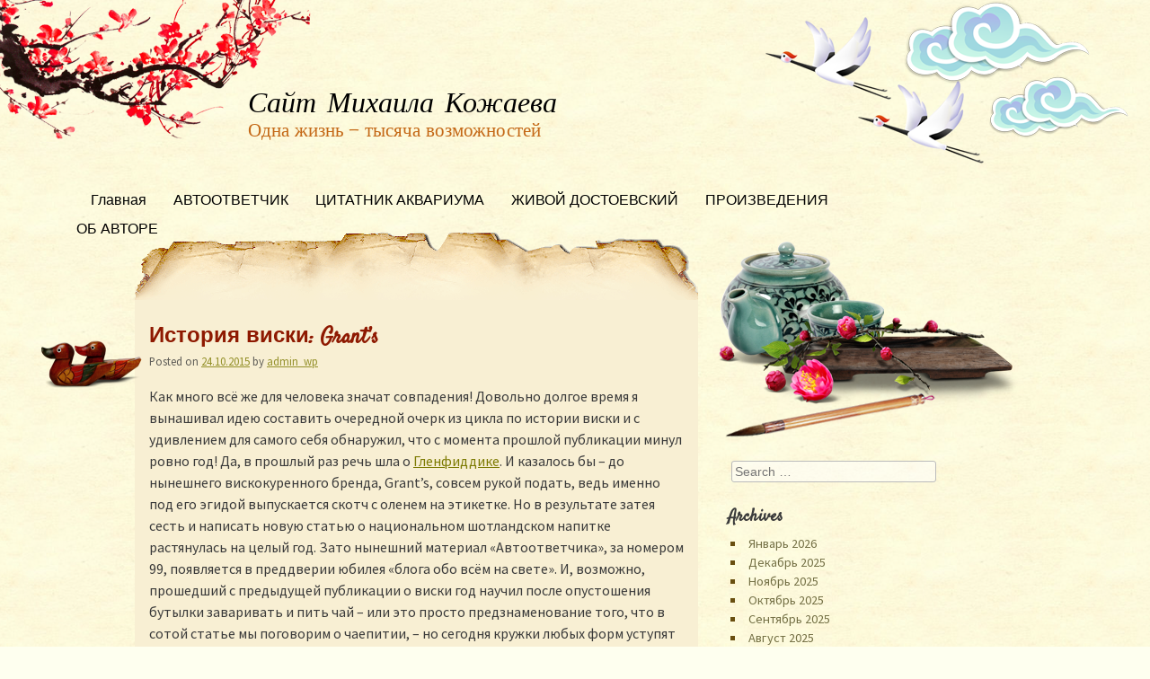

--- FILE ---
content_type: text/html; charset=UTF-8
request_url: https://m-kozhaev.ru/autootvetchik_099_istoria_whisky_grants/
body_size: 19184
content:
<!DOCTYPE html>
<html dir="ltr" lang="ru-RU" prefix="og: https://ogp.me/ns#">
<head>
<meta charset="UTF-8" />
<meta name="viewport" content="width=device-width, initial-scale=1, maximum-scale=1">
<title>История виски: Grant’s scotch whisky в треугольной бутылке</title>
<link rel="profile" href="http://gmpg.org/xfn/11" />
<link rel="pingback" href="https://m-kozhaev.ru/xmlrpc.php" />
<!--[if lt IE 9]>
<script src="https://m-kozhaev.ru/wp-content/themes/oriental/js/html5.js" type="text/javascript"></script>
<![endif]-->


		<!-- All in One SEO 4.9.3 - aioseo.com -->
	<meta name="description" content="История виски Grant&#039;s с 1887 года и до наших дней." />
	<meta name="robots" content="max-image-preview:large" />
	<meta name="author" content="admin_wp"/>
	<link rel="canonical" href="https://m-kozhaev.ru/autootvetchik_099_istoria_whisky_grants/" />
	<meta name="generator" content="All in One SEO (AIOSEO) 4.9.3" />
		<meta property="og:locale" content="ru_RU" />
		<meta property="og:site_name" content="Сайт Михаила Кожаева | Одна жизнь - тысяча возможностей" />
		<meta property="og:type" content="article" />
		<meta property="og:title" content="История виски: Grant’s scotch whisky в треугольной бутылке" />
		<meta property="og:description" content="История виски Grant&#039;s с 1887 года и до наших дней." />
		<meta property="og:url" content="https://m-kozhaev.ru/autootvetchik_099_istoria_whisky_grants/" />
		<meta property="article:published_time" content="2015-10-24T08:38:36+00:00" />
		<meta property="article:modified_time" content="2021-11-03T12:16:42+00:00" />
		<meta name="twitter:card" content="summary" />
		<meta name="twitter:title" content="История виски: Grant’s scotch whisky в треугольной бутылке" />
		<meta name="twitter:description" content="История виски Grant&#039;s с 1887 года и до наших дней." />
		<script type="application/ld+json" class="aioseo-schema">
			{"@context":"https:\/\/schema.org","@graph":[{"@type":"Article","@id":"https:\/\/m-kozhaev.ru\/autootvetchik_099_istoria_whisky_grants\/#article","name":"\u0418\u0441\u0442\u043e\u0440\u0438\u044f \u0432\u0438\u0441\u043a\u0438: Grant\u2019s scotch whisky \u0432 \u0442\u0440\u0435\u0443\u0433\u043e\u043b\u044c\u043d\u043e\u0439 \u0431\u0443\u0442\u044b\u043b\u043a\u0435","headline":"\u0418\u0441\u0442\u043e\u0440\u0438\u044f \u0432\u0438\u0441\u043a\u0438: Grant&#8217;s","author":{"@id":"https:\/\/m-kozhaev.ru\/author\/admin_wp\/#author"},"publisher":{"@id":"https:\/\/m-kozhaev.ru\/#organization"},"image":{"@type":"ImageObject","url":"\/wp-content\/uploads\/2015\/10\/Grants-whisky.jpg","@id":"https:\/\/m-kozhaev.ru\/autootvetchik_099_istoria_whisky_grants\/#articleImage"},"datePublished":"2015-10-24T11:38:36+03:00","dateModified":"2021-11-03T15:16:42+03:00","inLanguage":"ru-RU","mainEntityOfPage":{"@id":"https:\/\/m-kozhaev.ru\/autootvetchik_099_istoria_whisky_grants\/#webpage"},"isPartOf":{"@id":"https:\/\/m-kozhaev.ru\/autootvetchik_099_istoria_whisky_grants\/#webpage"},"articleSection":"\u0410\u0432\u0442\u043e\u043e\u0442\u0432\u0435\u0442\u0447\u0438\u043a, Grant's, \u0418\u0441\u0442\u043e\u0440\u0438\u044f \u0432\u0438\u0441\u043a\u0438 Grant's, \u0418\u0441\u0442\u043e\u0440\u0438\u044f \u0432\u0438\u0441\u043a\u0438 \u0413\u0440\u0430\u043d\u0442\u0441"},{"@type":"BreadcrumbList","@id":"https:\/\/m-kozhaev.ru\/autootvetchik_099_istoria_whisky_grants\/#breadcrumblist","itemListElement":[{"@type":"ListItem","@id":"https:\/\/m-kozhaev.ru#listItem","position":1,"name":"\u0413\u043b\u0430\u0432\u043d\u0430\u044f","item":"https:\/\/m-kozhaev.ru","nextItem":{"@type":"ListItem","@id":"https:\/\/m-kozhaev.ru\/category\/auto-otvetchik\/#listItem","name":"\u0410\u0432\u0442\u043e\u043e\u0442\u0432\u0435\u0442\u0447\u0438\u043a"}},{"@type":"ListItem","@id":"https:\/\/m-kozhaev.ru\/category\/auto-otvetchik\/#listItem","position":2,"name":"\u0410\u0432\u0442\u043e\u043e\u0442\u0432\u0435\u0442\u0447\u0438\u043a","item":"https:\/\/m-kozhaev.ru\/category\/auto-otvetchik\/","nextItem":{"@type":"ListItem","@id":"https:\/\/m-kozhaev.ru\/autootvetchik_099_istoria_whisky_grants\/#listItem","name":"\u0418\u0441\u0442\u043e\u0440\u0438\u044f \u0432\u0438\u0441\u043a\u0438: Grant&#8217;s"},"previousItem":{"@type":"ListItem","@id":"https:\/\/m-kozhaev.ru#listItem","name":"\u0413\u043b\u0430\u0432\u043d\u0430\u044f"}},{"@type":"ListItem","@id":"https:\/\/m-kozhaev.ru\/autootvetchik_099_istoria_whisky_grants\/#listItem","position":3,"name":"\u0418\u0441\u0442\u043e\u0440\u0438\u044f \u0432\u0438\u0441\u043a\u0438: Grant&#8217;s","previousItem":{"@type":"ListItem","@id":"https:\/\/m-kozhaev.ru\/category\/auto-otvetchik\/#listItem","name":"\u0410\u0432\u0442\u043e\u043e\u0442\u0432\u0435\u0442\u0447\u0438\u043a"}}]},{"@type":"Organization","@id":"https:\/\/m-kozhaev.ru\/#organization","name":"\u0421\u0430\u0439\u0442 \u041c\u0438\u0445\u0430\u0438\u043b\u0430 \u041a\u043e\u0436\u0430\u0435\u0432\u0430","description":"\u041e\u0434\u043d\u0430 \u0436\u0438\u0437\u043d\u044c - \u0442\u044b\u0441\u044f\u0447\u0430 \u0432\u043e\u0437\u043c\u043e\u0436\u043d\u043e\u0441\u0442\u0435\u0439","url":"https:\/\/m-kozhaev.ru\/"},{"@type":"Person","@id":"https:\/\/m-kozhaev.ru\/author\/admin_wp\/#author","url":"https:\/\/m-kozhaev.ru\/author\/admin_wp\/","name":"admin_wp","image":{"@type":"ImageObject","@id":"https:\/\/m-kozhaev.ru\/autootvetchik_099_istoria_whisky_grants\/#authorImage","url":"https:\/\/secure.gravatar.com\/avatar\/7600cc53c26e1c845b68e9847c0184c70bbbdd13320121833dc1b13356078bb8?s=96&d=mm&r=g","width":96,"height":96,"caption":"admin_wp"}},{"@type":"WebPage","@id":"https:\/\/m-kozhaev.ru\/autootvetchik_099_istoria_whisky_grants\/#webpage","url":"https:\/\/m-kozhaev.ru\/autootvetchik_099_istoria_whisky_grants\/","name":"\u0418\u0441\u0442\u043e\u0440\u0438\u044f \u0432\u0438\u0441\u043a\u0438: Grant\u2019s scotch whisky \u0432 \u0442\u0440\u0435\u0443\u0433\u043e\u043b\u044c\u043d\u043e\u0439 \u0431\u0443\u0442\u044b\u043b\u043a\u0435","description":"\u0418\u0441\u0442\u043e\u0440\u0438\u044f \u0432\u0438\u0441\u043a\u0438 Grant's \u0441 1887 \u0433\u043e\u0434\u0430 \u0438 \u0434\u043e \u043d\u0430\u0448\u0438\u0445 \u0434\u043d\u0435\u0439.","inLanguage":"ru-RU","isPartOf":{"@id":"https:\/\/m-kozhaev.ru\/#website"},"breadcrumb":{"@id":"https:\/\/m-kozhaev.ru\/autootvetchik_099_istoria_whisky_grants\/#breadcrumblist"},"author":{"@id":"https:\/\/m-kozhaev.ru\/author\/admin_wp\/#author"},"creator":{"@id":"https:\/\/m-kozhaev.ru\/author\/admin_wp\/#author"},"datePublished":"2015-10-24T11:38:36+03:00","dateModified":"2021-11-03T15:16:42+03:00"},{"@type":"WebSite","@id":"https:\/\/m-kozhaev.ru\/#website","url":"https:\/\/m-kozhaev.ru\/","name":"\u0421\u0430\u0439\u0442 \u041c\u0438\u0445\u0430\u0438\u043b\u0430 \u041a\u043e\u0436\u0430\u0435\u0432\u0430","description":"\u041e\u0434\u043d\u0430 \u0436\u0438\u0437\u043d\u044c - \u0442\u044b\u0441\u044f\u0447\u0430 \u0432\u043e\u0437\u043c\u043e\u0436\u043d\u043e\u0441\u0442\u0435\u0439","inLanguage":"ru-RU","publisher":{"@id":"https:\/\/m-kozhaev.ru\/#organization"}}]}
		</script>
		<!-- All in One SEO -->

<link rel='dns-prefetch' href='//fonts.googleapis.com' />
<link rel="alternate" type="application/rss+xml" title="Сайт Михаила Кожаева &raquo; Лента" href="https://m-kozhaev.ru/feed/" />
<link rel="alternate" type="application/rss+xml" title="Сайт Михаила Кожаева &raquo; Лента комментариев" href="https://m-kozhaev.ru/comments/feed/" />
<link rel="alternate" type="application/rss+xml" title="Сайт Михаила Кожаева &raquo; Лента комментариев к &laquo;История виски: Grant&#8217;s&raquo;" href="https://m-kozhaev.ru/autootvetchik_099_istoria_whisky_grants/feed/" />
<link rel="alternate" title="oEmbed (JSON)" type="application/json+oembed" href="https://m-kozhaev.ru/wp-json/oembed/1.0/embed?url=https%3A%2F%2Fm-kozhaev.ru%2Fautootvetchik_099_istoria_whisky_grants%2F" />
<link rel="alternate" title="oEmbed (XML)" type="text/xml+oembed" href="https://m-kozhaev.ru/wp-json/oembed/1.0/embed?url=https%3A%2F%2Fm-kozhaev.ru%2Fautootvetchik_099_istoria_whisky_grants%2F&#038;format=xml" />
<style id='wp-img-auto-sizes-contain-inline-css' type='text/css'>
img:is([sizes=auto i],[sizes^="auto," i]){contain-intrinsic-size:3000px 1500px}
/*# sourceURL=wp-img-auto-sizes-contain-inline-css */
</style>
<style id='wp-emoji-styles-inline-css' type='text/css'>

	img.wp-smiley, img.emoji {
		display: inline !important;
		border: none !important;
		box-shadow: none !important;
		height: 1em !important;
		width: 1em !important;
		margin: 0 0.07em !important;
		vertical-align: -0.1em !important;
		background: none !important;
		padding: 0 !important;
	}
/*# sourceURL=wp-emoji-styles-inline-css */
</style>
<style id='wp-block-library-inline-css' type='text/css'>
:root{--wp-block-synced-color:#7a00df;--wp-block-synced-color--rgb:122,0,223;--wp-bound-block-color:var(--wp-block-synced-color);--wp-editor-canvas-background:#ddd;--wp-admin-theme-color:#007cba;--wp-admin-theme-color--rgb:0,124,186;--wp-admin-theme-color-darker-10:#006ba1;--wp-admin-theme-color-darker-10--rgb:0,107,160.5;--wp-admin-theme-color-darker-20:#005a87;--wp-admin-theme-color-darker-20--rgb:0,90,135;--wp-admin-border-width-focus:2px}@media (min-resolution:192dpi){:root{--wp-admin-border-width-focus:1.5px}}.wp-element-button{cursor:pointer}:root .has-very-light-gray-background-color{background-color:#eee}:root .has-very-dark-gray-background-color{background-color:#313131}:root .has-very-light-gray-color{color:#eee}:root .has-very-dark-gray-color{color:#313131}:root .has-vivid-green-cyan-to-vivid-cyan-blue-gradient-background{background:linear-gradient(135deg,#00d084,#0693e3)}:root .has-purple-crush-gradient-background{background:linear-gradient(135deg,#34e2e4,#4721fb 50%,#ab1dfe)}:root .has-hazy-dawn-gradient-background{background:linear-gradient(135deg,#faaca8,#dad0ec)}:root .has-subdued-olive-gradient-background{background:linear-gradient(135deg,#fafae1,#67a671)}:root .has-atomic-cream-gradient-background{background:linear-gradient(135deg,#fdd79a,#004a59)}:root .has-nightshade-gradient-background{background:linear-gradient(135deg,#330968,#31cdcf)}:root .has-midnight-gradient-background{background:linear-gradient(135deg,#020381,#2874fc)}:root{--wp--preset--font-size--normal:16px;--wp--preset--font-size--huge:42px}.has-regular-font-size{font-size:1em}.has-larger-font-size{font-size:2.625em}.has-normal-font-size{font-size:var(--wp--preset--font-size--normal)}.has-huge-font-size{font-size:var(--wp--preset--font-size--huge)}.has-text-align-center{text-align:center}.has-text-align-left{text-align:left}.has-text-align-right{text-align:right}.has-fit-text{white-space:nowrap!important}#end-resizable-editor-section{display:none}.aligncenter{clear:both}.items-justified-left{justify-content:flex-start}.items-justified-center{justify-content:center}.items-justified-right{justify-content:flex-end}.items-justified-space-between{justify-content:space-between}.screen-reader-text{border:0;clip-path:inset(50%);height:1px;margin:-1px;overflow:hidden;padding:0;position:absolute;width:1px;word-wrap:normal!important}.screen-reader-text:focus{background-color:#ddd;clip-path:none;color:#444;display:block;font-size:1em;height:auto;left:5px;line-height:normal;padding:15px 23px 14px;text-decoration:none;top:5px;width:auto;z-index:100000}html :where(.has-border-color){border-style:solid}html :where([style*=border-top-color]){border-top-style:solid}html :where([style*=border-right-color]){border-right-style:solid}html :where([style*=border-bottom-color]){border-bottom-style:solid}html :where([style*=border-left-color]){border-left-style:solid}html :where([style*=border-width]){border-style:solid}html :where([style*=border-top-width]){border-top-style:solid}html :where([style*=border-right-width]){border-right-style:solid}html :where([style*=border-bottom-width]){border-bottom-style:solid}html :where([style*=border-left-width]){border-left-style:solid}html :where(img[class*=wp-image-]){height:auto;max-width:100%}:where(figure){margin:0 0 1em}html :where(.is-position-sticky){--wp-admin--admin-bar--position-offset:var(--wp-admin--admin-bar--height,0px)}@media screen and (max-width:600px){html :where(.is-position-sticky){--wp-admin--admin-bar--position-offset:0px}}

/*# sourceURL=wp-block-library-inline-css */
</style><style id='global-styles-inline-css' type='text/css'>
:root{--wp--preset--aspect-ratio--square: 1;--wp--preset--aspect-ratio--4-3: 4/3;--wp--preset--aspect-ratio--3-4: 3/4;--wp--preset--aspect-ratio--3-2: 3/2;--wp--preset--aspect-ratio--2-3: 2/3;--wp--preset--aspect-ratio--16-9: 16/9;--wp--preset--aspect-ratio--9-16: 9/16;--wp--preset--color--black: #000000;--wp--preset--color--cyan-bluish-gray: #abb8c3;--wp--preset--color--white: #ffffff;--wp--preset--color--pale-pink: #f78da7;--wp--preset--color--vivid-red: #cf2e2e;--wp--preset--color--luminous-vivid-orange: #ff6900;--wp--preset--color--luminous-vivid-amber: #fcb900;--wp--preset--color--light-green-cyan: #7bdcb5;--wp--preset--color--vivid-green-cyan: #00d084;--wp--preset--color--pale-cyan-blue: #8ed1fc;--wp--preset--color--vivid-cyan-blue: #0693e3;--wp--preset--color--vivid-purple: #9b51e0;--wp--preset--gradient--vivid-cyan-blue-to-vivid-purple: linear-gradient(135deg,rgb(6,147,227) 0%,rgb(155,81,224) 100%);--wp--preset--gradient--light-green-cyan-to-vivid-green-cyan: linear-gradient(135deg,rgb(122,220,180) 0%,rgb(0,208,130) 100%);--wp--preset--gradient--luminous-vivid-amber-to-luminous-vivid-orange: linear-gradient(135deg,rgb(252,185,0) 0%,rgb(255,105,0) 100%);--wp--preset--gradient--luminous-vivid-orange-to-vivid-red: linear-gradient(135deg,rgb(255,105,0) 0%,rgb(207,46,46) 100%);--wp--preset--gradient--very-light-gray-to-cyan-bluish-gray: linear-gradient(135deg,rgb(238,238,238) 0%,rgb(169,184,195) 100%);--wp--preset--gradient--cool-to-warm-spectrum: linear-gradient(135deg,rgb(74,234,220) 0%,rgb(151,120,209) 20%,rgb(207,42,186) 40%,rgb(238,44,130) 60%,rgb(251,105,98) 80%,rgb(254,248,76) 100%);--wp--preset--gradient--blush-light-purple: linear-gradient(135deg,rgb(255,206,236) 0%,rgb(152,150,240) 100%);--wp--preset--gradient--blush-bordeaux: linear-gradient(135deg,rgb(254,205,165) 0%,rgb(254,45,45) 50%,rgb(107,0,62) 100%);--wp--preset--gradient--luminous-dusk: linear-gradient(135deg,rgb(255,203,112) 0%,rgb(199,81,192) 50%,rgb(65,88,208) 100%);--wp--preset--gradient--pale-ocean: linear-gradient(135deg,rgb(255,245,203) 0%,rgb(182,227,212) 50%,rgb(51,167,181) 100%);--wp--preset--gradient--electric-grass: linear-gradient(135deg,rgb(202,248,128) 0%,rgb(113,206,126) 100%);--wp--preset--gradient--midnight: linear-gradient(135deg,rgb(2,3,129) 0%,rgb(40,116,252) 100%);--wp--preset--font-size--small: 13px;--wp--preset--font-size--medium: 20px;--wp--preset--font-size--large: 36px;--wp--preset--font-size--x-large: 42px;--wp--preset--spacing--20: 0.44rem;--wp--preset--spacing--30: 0.67rem;--wp--preset--spacing--40: 1rem;--wp--preset--spacing--50: 1.5rem;--wp--preset--spacing--60: 2.25rem;--wp--preset--spacing--70: 3.38rem;--wp--preset--spacing--80: 5.06rem;--wp--preset--shadow--natural: 6px 6px 9px rgba(0, 0, 0, 0.2);--wp--preset--shadow--deep: 12px 12px 50px rgba(0, 0, 0, 0.4);--wp--preset--shadow--sharp: 6px 6px 0px rgba(0, 0, 0, 0.2);--wp--preset--shadow--outlined: 6px 6px 0px -3px rgb(255, 255, 255), 6px 6px rgb(0, 0, 0);--wp--preset--shadow--crisp: 6px 6px 0px rgb(0, 0, 0);}:where(.is-layout-flex){gap: 0.5em;}:where(.is-layout-grid){gap: 0.5em;}body .is-layout-flex{display: flex;}.is-layout-flex{flex-wrap: wrap;align-items: center;}.is-layout-flex > :is(*, div){margin: 0;}body .is-layout-grid{display: grid;}.is-layout-grid > :is(*, div){margin: 0;}:where(.wp-block-columns.is-layout-flex){gap: 2em;}:where(.wp-block-columns.is-layout-grid){gap: 2em;}:where(.wp-block-post-template.is-layout-flex){gap: 1.25em;}:where(.wp-block-post-template.is-layout-grid){gap: 1.25em;}.has-black-color{color: var(--wp--preset--color--black) !important;}.has-cyan-bluish-gray-color{color: var(--wp--preset--color--cyan-bluish-gray) !important;}.has-white-color{color: var(--wp--preset--color--white) !important;}.has-pale-pink-color{color: var(--wp--preset--color--pale-pink) !important;}.has-vivid-red-color{color: var(--wp--preset--color--vivid-red) !important;}.has-luminous-vivid-orange-color{color: var(--wp--preset--color--luminous-vivid-orange) !important;}.has-luminous-vivid-amber-color{color: var(--wp--preset--color--luminous-vivid-amber) !important;}.has-light-green-cyan-color{color: var(--wp--preset--color--light-green-cyan) !important;}.has-vivid-green-cyan-color{color: var(--wp--preset--color--vivid-green-cyan) !important;}.has-pale-cyan-blue-color{color: var(--wp--preset--color--pale-cyan-blue) !important;}.has-vivid-cyan-blue-color{color: var(--wp--preset--color--vivid-cyan-blue) !important;}.has-vivid-purple-color{color: var(--wp--preset--color--vivid-purple) !important;}.has-black-background-color{background-color: var(--wp--preset--color--black) !important;}.has-cyan-bluish-gray-background-color{background-color: var(--wp--preset--color--cyan-bluish-gray) !important;}.has-white-background-color{background-color: var(--wp--preset--color--white) !important;}.has-pale-pink-background-color{background-color: var(--wp--preset--color--pale-pink) !important;}.has-vivid-red-background-color{background-color: var(--wp--preset--color--vivid-red) !important;}.has-luminous-vivid-orange-background-color{background-color: var(--wp--preset--color--luminous-vivid-orange) !important;}.has-luminous-vivid-amber-background-color{background-color: var(--wp--preset--color--luminous-vivid-amber) !important;}.has-light-green-cyan-background-color{background-color: var(--wp--preset--color--light-green-cyan) !important;}.has-vivid-green-cyan-background-color{background-color: var(--wp--preset--color--vivid-green-cyan) !important;}.has-pale-cyan-blue-background-color{background-color: var(--wp--preset--color--pale-cyan-blue) !important;}.has-vivid-cyan-blue-background-color{background-color: var(--wp--preset--color--vivid-cyan-blue) !important;}.has-vivid-purple-background-color{background-color: var(--wp--preset--color--vivid-purple) !important;}.has-black-border-color{border-color: var(--wp--preset--color--black) !important;}.has-cyan-bluish-gray-border-color{border-color: var(--wp--preset--color--cyan-bluish-gray) !important;}.has-white-border-color{border-color: var(--wp--preset--color--white) !important;}.has-pale-pink-border-color{border-color: var(--wp--preset--color--pale-pink) !important;}.has-vivid-red-border-color{border-color: var(--wp--preset--color--vivid-red) !important;}.has-luminous-vivid-orange-border-color{border-color: var(--wp--preset--color--luminous-vivid-orange) !important;}.has-luminous-vivid-amber-border-color{border-color: var(--wp--preset--color--luminous-vivid-amber) !important;}.has-light-green-cyan-border-color{border-color: var(--wp--preset--color--light-green-cyan) !important;}.has-vivid-green-cyan-border-color{border-color: var(--wp--preset--color--vivid-green-cyan) !important;}.has-pale-cyan-blue-border-color{border-color: var(--wp--preset--color--pale-cyan-blue) !important;}.has-vivid-cyan-blue-border-color{border-color: var(--wp--preset--color--vivid-cyan-blue) !important;}.has-vivid-purple-border-color{border-color: var(--wp--preset--color--vivid-purple) !important;}.has-vivid-cyan-blue-to-vivid-purple-gradient-background{background: var(--wp--preset--gradient--vivid-cyan-blue-to-vivid-purple) !important;}.has-light-green-cyan-to-vivid-green-cyan-gradient-background{background: var(--wp--preset--gradient--light-green-cyan-to-vivid-green-cyan) !important;}.has-luminous-vivid-amber-to-luminous-vivid-orange-gradient-background{background: var(--wp--preset--gradient--luminous-vivid-amber-to-luminous-vivid-orange) !important;}.has-luminous-vivid-orange-to-vivid-red-gradient-background{background: var(--wp--preset--gradient--luminous-vivid-orange-to-vivid-red) !important;}.has-very-light-gray-to-cyan-bluish-gray-gradient-background{background: var(--wp--preset--gradient--very-light-gray-to-cyan-bluish-gray) !important;}.has-cool-to-warm-spectrum-gradient-background{background: var(--wp--preset--gradient--cool-to-warm-spectrum) !important;}.has-blush-light-purple-gradient-background{background: var(--wp--preset--gradient--blush-light-purple) !important;}.has-blush-bordeaux-gradient-background{background: var(--wp--preset--gradient--blush-bordeaux) !important;}.has-luminous-dusk-gradient-background{background: var(--wp--preset--gradient--luminous-dusk) !important;}.has-pale-ocean-gradient-background{background: var(--wp--preset--gradient--pale-ocean) !important;}.has-electric-grass-gradient-background{background: var(--wp--preset--gradient--electric-grass) !important;}.has-midnight-gradient-background{background: var(--wp--preset--gradient--midnight) !important;}.has-small-font-size{font-size: var(--wp--preset--font-size--small) !important;}.has-medium-font-size{font-size: var(--wp--preset--font-size--medium) !important;}.has-large-font-size{font-size: var(--wp--preset--font-size--large) !important;}.has-x-large-font-size{font-size: var(--wp--preset--font-size--x-large) !important;}
/*# sourceURL=global-styles-inline-css */
</style>

<style id='classic-theme-styles-inline-css' type='text/css'>
/*! This file is auto-generated */
.wp-block-button__link{color:#fff;background-color:#32373c;border-radius:9999px;box-shadow:none;text-decoration:none;padding:calc(.667em + 2px) calc(1.333em + 2px);font-size:1.125em}.wp-block-file__button{background:#32373c;color:#fff;text-decoration:none}
/*# sourceURL=/wp-includes/css/classic-themes.min.css */
</style>
<link rel='stylesheet' id='googleFonts-css' href='//fonts.googleapis.com/css?family=Molle%3A400italic%7CSatisfy%7CSource+Sans+Pro&#038;ver=6.9' type='text/css' media='all' />
<link rel='stylesheet' id='dashicons-css' href='https://m-kozhaev.ru/wp-includes/css/dashicons.min.css?ver=6.9' type='text/css' media='all' />
<link rel='stylesheet' id='style-css' href='https://m-kozhaev.ru/wp-content/themes/oriental-writing/style.css?ver=1.3.12' type='text/css' media='all' />
<link rel='stylesheet' id='jquery.lightbox.min.css-css' href='https://m-kozhaev.ru/wp-content/plugins/wp-jquery-lightbox/lightboxes/wp-jquery-lightbox/styles/lightbox.min.ru_RU.css?ver=2.3.4' type='text/css' media='all' />
<link rel='stylesheet' id='jqlb-overrides-css' href='https://m-kozhaev.ru/wp-content/plugins/wp-jquery-lightbox/lightboxes/wp-jquery-lightbox/styles/overrides.css?ver=2.3.4' type='text/css' media='all' />
<style id='jqlb-overrides-inline-css' type='text/css'>

			#outerImageContainer {
				box-shadow: 0 0 4px 2px rgba(0,0,0,.2);
			}
			#imageContainer{
				padding: 6px;
			}
			#imageDataContainer {
				box-shadow: none;
				z-index: auto;
			}
			#prevArrow,
			#nextArrow{
				background-color: rgba(255,255,255,.7;
				color: #000000;
			}
/*# sourceURL=jqlb-overrides-inline-css */
</style>
<script type="text/javascript" src="https://m-kozhaev.ru/wp-includes/js/jquery/jquery.min.js?ver=3.7.1" id="jquery-core-js"></script>
<script type="text/javascript" src="https://m-kozhaev.ru/wp-includes/js/jquery/jquery-migrate.min.js?ver=3.4.1" id="jquery-migrate-js"></script>
<link rel="https://api.w.org/" href="https://m-kozhaev.ru/wp-json/" /><link rel="alternate" title="JSON" type="application/json" href="https://m-kozhaev.ru/wp-json/wp/v2/posts/3274" /><link rel="EditURI" type="application/rsd+xml" title="RSD" href="https://m-kozhaev.ru/xmlrpc.php?rsd" />
<meta name="generator" content="WordPress 6.9" />
<link rel='shortlink' href='https://m-kozhaev.ru/?p=3274' />
<!-- All in one Favicon 4.8 --><link rel="shortcut icon" href="http://m-kozhaev.ru/wp-content/uploads/2014/08/favicon.ico" />
<meta name="google-site-verification" content="L03K2ztFbWGlisec-UUDv8wY29L1JGbd7OdODT9yX5o" />
<!-- Yandex.RTB -->
<script>window.yaContextCb=window.yaContextCb||[]</script>
<script src="https://yandex.ru/ads/system/context.js" async></script>
<!-- Yandex Native Ads -->
<script>window.yaContextCb=window.yaContextCb||[]</script>
<script src="https://yandex.ru/ads/system/context.js" async></script><link rel="icon" href="https://m-kozhaev.ru/wp-content/uploads/2016/09/cropped-circle-1-32x32.png" sizes="32x32" />
<link rel="icon" href="https://m-kozhaev.ru/wp-content/uploads/2016/09/cropped-circle-1-192x192.png" sizes="192x192" />
<link rel="apple-touch-icon" href="https://m-kozhaev.ru/wp-content/uploads/2016/09/cropped-circle-1-180x180.png" />
<meta name="msapplication-TileImage" content="https://m-kozhaev.ru/wp-content/uploads/2016/09/cropped-circle-1-270x270.png" />
</head>

<body class="wp-singular post-template-default single single-post postid-3274 single-format-standard wp-theme-oriental wp-child-theme-oriental-writing">

<div id="page" class="hfeed site">
	<header id="masthead" class="site-header" role="banner">
		<section>
			<h1 class="site-title"><a href="https://m-kozhaev.ru/" title="Сайт Михаила Кожаева" rel="home">Сайт Михаила Кожаева</a></h1>
			<h2 class="site-description">Одна жизнь &#8212; тысяча возможностей</h2>
		</section>
	</header><!-- #masthead .site-header -->

	<div id="nav-menu-wrapper">
		<nav role="navigation" class="site-navigation main-navigation">
			<div class="menu"><ul>
<li ><a href="https://m-kozhaev.ru/">Главная</a></li><li class="page_item page-item-315"><a href="https://m-kozhaev.ru/autootvetchik/">АВТООТВЕТЧИК</a></li>
<li class="page_item page-item-8298"><a href="https://m-kozhaev.ru/aquarium-n/">ЦИТАТНИК АКВАРИУМА</a></li>
<li class="page_item page-item-4110"><a href="https://m-kozhaev.ru/dostoevskiy/">ЖИВОЙ ДОСТОЕВСКИЙ</a></li>
<li class="page_item page-item-17"><a href="https://m-kozhaev.ru/proizvedeniya/">ПРОИЗВЕДЕНИЯ</a></li>
<li class="page_item page-item-19"><a href="https://m-kozhaev.ru/kontakty/">ОБ АВТОРЕ</a></li>
</ul></div>
			<div id="more"></div>
		</nav>
	</div>
	<div id="main">
		<div id="primary" class="site-content">
			<div id="content" role="main">

			
				
				
<article id="post-3274" class="post-3274 post type-post status-publish format-standard hentry category-auto-otvetchik tag-grants tag---grants tag-188">
	<header class="entry-header">
		<h1 class="entry-title">История виски: Grant&#8217;s</h1>
				<div class="entry-meta">
			Posted on <a href="https://m-kozhaev.ru/autootvetchik_099_istoria_whisky_grants/" title="11:38" rel="bookmark"><time class="entry-date" datetime="2015-10-24T11:38:36+03:00" pubdate>24.10.2015</time></a><span class="byline"> by <span class="author vcard"><a class="url fn n" href="https://m-kozhaev.ru/author/admin_wp/" title="View all posts by admin_wp" rel="author">admin_wp</a></span></span>		</div><!-- .entry-meta -->
	</header><!-- .entry-header -->

	<div class="entry-content">
		<p>Как много всё же для человека значат совпадения! Довольно долгое время я вынашивал идею составить очередной очерк из цикла по истории виски и с удивлением для самого себя обнаружил, что с момента прошлой публикации минул ровно год! Да, в прошлый раз речь шла о <a href="/autootvetchik_061_istoriya_whisky_glenfiddich/" target="_blank" rel="noopener noreferrer">Гленфиддике</a>. И казалось бы – до нынешнего вискокуренного бренда, Grant’s, совсем рукой подать, ведь именно под его эгидой выпускается скотч с оленем на этикетке. Но в результате затея сесть и написать новую статью о национальном шотландском напитке растянулась на целый год. Зато нынешний материал «Автоответчика», за номером 99, появляется в преддверии юбилея «блога обо всём на свете». И, возможно, прошедший с предыдущей публикации о виски год научил после опустошения бутылки заваривать и пить чай – или это просто предзнаменование того, что в сотой статье мы поговорим о чаепитии, – но сегодня кружки любых форм уступят место минимум полулитровой треугольной таре!</p>
<p style="text-align: center;"><img fetchpriority="high" decoding="async" class="size-full wp-image-3282 aligncenter" alt="Purple_Grant Whisky 071125" src="/wp-content/uploads/2015/10/Grants-whisky.jpg" width="850" height="566" srcset="https://m-kozhaev.ru/wp-content/uploads/2015/10/Grants-whisky.jpg 850w, https://m-kozhaev.ru/wp-content/uploads/2015/10/Grants-whisky-300x199.jpg 300w" sizes="(max-width: 850px) 100vw, 850px" /></p>
<p>&nbsp;</p>
<p><b>Треуголка Грантса </b></p>
<p><img decoding="async" class=" wp-image-3276 alignright" alt="Логотип Grant's" src="/wp-content/uploads/2015/10/Логотип-Grants.jpg" width="234" height="240" srcset="https://m-kozhaev.ru/wp-content/uploads/2015/10/Логотип-Grants.jpg 489w, https://m-kozhaev.ru/wp-content/uploads/2015/10/Логотип-Grants-293x300.jpg 293w" sizes="(max-width: 234px) 100vw, 234px" />Как человека встречают по одёжке, так и первое впечатление о виски складывается по бутылке. Несомненно, треугольные бутылки Grant’s – один из наиболее узнаваемых брендов, который принёс всемирную популярность этому шотландскому виски. Но мы упомянули только половину пословицы, ведь по одёжке встречают, но провожают по уму. Так и с виски: никакие чудеса оформления не сделали бы Grant’s знаменитым, если бы не содержание. Созданный по оригинальный рецептуре, виски Grant’s обладает уникальным вкусом и ароматом, которым славится у настоящих ценителей крепких напитков.</p>
<p>Между тем, всемирно известная бутылка треугольной формы появилась не сразу. Компания William Grant &amp; Sons, уже в названии которой отображён семейный характер производства, появилась на свет в 1887 году. Но первая бутылка виски была разлита лишь в 1898-м. Что, впрочем, неудивительно, если учесть, что многие вискокурни и вовсе не разливают свой продукт по бутылкам, а могут поставлять его в бочках для купажа с другими сортами. Причём это «участь» не только маленьких компаний, которые вынуждены бороться за место под солнцем, поставляя свой виски для корпоративных гигантов, – маститый <a href="/autootvetchik_018_istoria_whisky_laphroaig/" target="_blank" rel="noopener noreferrer">Laphroaig</a> впервые разлил скотч в бутылки в 1990 году, хотя компания была основана ещё в 1815 году! Вот что значат традиции купажирования. В «арсенале» Грантс, в отличие от старины Лафройга, в основном именно купажированные виски, которые получаются из соединения до 30 сортов солодового виски.</p>
<p style="text-align: center;"><img decoding="async" class=" wp-image-3298 aligncenter" alt="Viski-GRANTS" src="/wp-content/uploads/2015/10/Viski-GRANTS.jpg" width="720" height="480" srcset="https://m-kozhaev.ru/wp-content/uploads/2015/10/Viski-GRANTS.jpg 800w, https://m-kozhaev.ru/wp-content/uploads/2015/10/Viski-GRANTS-300x199.jpg 300w" sizes="(max-width: 720px) 100vw, 720px" /></p>
<p>Впрочем, треугольная бутылка Grant’s появилась лишь в 1957 году. Зато с тех пор шотландец столь же известен благодаря «треуголке», как американец <a href="/autootvetchik_013_istoria_whiskey_jack-daniels/" target="_blank" rel="noopener noreferrer">Jack Daniel’s</a> – благодаря брутальному квадрату с острыми гранями, о которые, кажется, можно порезаться. «Треуголку» Грантса разработал бежавший из нацистской Германии Ганс Шлегер, которому удалось создать не только элегантный и нестандартный дизайн, но и обеспечить возможность эффективного хранения и перевозки. Ведь треугольные бутылки могут вплотную совмещаться друг с другом, тем самым экономя место при транспортировки и складировании. Так что в определённом смысле дизайн шотландского производителя во многом обязан пчёлам, потому что если выставить шесть бутылок Grant’s «по кругу», то получится шестиугольная сота.</p>
<p>&nbsp;</p>
<p><b>История Grant’s</b></p>
<p>Вискокуренный завод Грантов рос и креп. Уже к началу Первой мировой войны виски Уильяма Гранта и сыновей поставлялся более чем в тридцать стран в Европе и мире.</p>
<p style="text-align: center;"><img loading="lazy" decoding="async" class=" wp-image-3294 aligncenter" alt="our-story" src="/wp-content/uploads/2015/10/our-story.jpg" width="980" height="311" srcset="https://m-kozhaev.ru/wp-content/uploads/2015/10/our-story.jpg 1400w, https://m-kozhaev.ru/wp-content/uploads/2015/10/our-story-300x95.jpg 300w, https://m-kozhaev.ru/wp-content/uploads/2015/10/our-story-1024x324.jpg 1024w" sizes="auto, (max-width: 980px) 100vw, 980px" /></p>
<p>В 1963 году рядом с природным резервуаром Penwhapple был выстроен завод Гирван (Girvan) для производства зернового виски, являющегося основой купажа Grant’s. Место было выбрано неслучайно, ведь местная вода обладает уникальной мягкостью, которая передаётся виски. Правнук Уильяма Гранта Чарльз Гордон принял решение о строительстве завода, чтобы не зависеть от поставщиков зернового виски, и его расчёт полностью оправдался. Потому что виски из Гирвана идёт на производство не только бренда Grant’s, но и раскупается другими вискокурнями для купажа их собственных продуктов.</p>
<p><img loading="lazy" decoding="async" class=" wp-image-3290 alignright" alt="Grant's 12 YO" src="/wp-content/uploads/2015/10/Grants-12-YO.jpg" width="165" height="216">Неуклонная забота о качестве и постоянное развитие компании привело к тому, что в 2007 году сразу четыре виски Grant’s завоевали престижные мировые награды. Так, Grant’s 12 YO признали лучшим купажированным виски с выдержкой используемых сортов не менее 12 лет.</p>
<p>Неповторимому вкусу Грантс способствует собственное бондарское производство и выдержка виски в бочках из-под испанского хереса, американского бурбона и даже из-под эля. В последних, в частности, выдерживается Grant’s Ale Cask Reserve, который получает от бочки неповторимый сливочный вкус с горьковатым оттенком. Но большинству виски Grant’s более свойственны нотки ванили и сухофруктов.</p>
<p style="text-align: center;"><img loading="lazy" decoding="async" class=" wp-image-3296 aligncenter" alt="Бондари Grant's" src="/wp-content/uploads/2015/10/Бондари-Grants.png" width="768" height="477" srcset="https://m-kozhaev.ru/wp-content/uploads/2015/10/Бондари-Grants.png 960w, https://m-kozhaev.ru/wp-content/uploads/2015/10/Бондари-Grants-300x186.png 300w" sizes="auto, (max-width: 768px) 100vw, 768px" /></p>
<p style="text-align: center;"><em>За качество бочек бондари Grant&#8217;s отвечают головой&nbsp;</em></p>
<p><img loading="lazy" decoding="async" class=" wp-image-3286 alignleft" alt="William-Grant" src="/wp-content/uploads/2015/10/William-Grant.jpg" width="302" height="316" srcset="https://m-kozhaev.ru/wp-content/uploads/2015/10/William-Grant.jpg 599w, https://m-kozhaev.ru/wp-content/uploads/2015/10/William-Grant-286x300.jpg 286w" sizes="auto, (max-width: 302px) 100vw, 302px" />Важно отметить, что за 130 лет существования компании в ней сменилось всего шесть мастеров купажей. И каждый из них на протяжении долгого времени формировал вкус и аромат <a href="https://www.grantswhisky.com/en/" target="_blank" rel="noopener noreferrer">Grant’s</a>. Первым был, разумеется, сам “The Major” William Grant. Вообще, Уильям Грант начинал карьеру в 1866 году бухгалтером на вискокурне Mortlach, но благодаря интересу к технологии производства напитка и проявленному таланту стал управляющим. Спустя 20 лет он отстроил собственный завод и получил первый дистиллят на Рождество 1887 года, который является официальной датой основания Grant’s. &nbsp;Тогда ему помогали семеро его сыновей и две дочери. Сегодня мастером купажа Грантс является Брайан Кинсман. До него же на производстве трудился самый опытный мастер в истории купажа виски Дэвид Стюарт: он работал верой и правдой почти сорок лет, с 1969 по 2008 год.</p>
<p>&nbsp;</p>
<p><b>Рекорды </b><b>Grant’s </b><b></b></p>
<p>В 1979 году Grant’s преодолел рубеж в миллион 9-литровых кейсов, проданных в Великобритании. 9-литровый кейс – это традиционная мера реализации алкогольной продукции, так как бутылки бывают разного объёма, а высчитывать просто в литрах производители считают несерьёзным. Для простоты можем представить, что в случае Grant’s 9-литровый кейс равняется 12 бутылкам виски объёмом 0,75 л. И таковых кейсов было продано более миллиона.</p>
<p style="text-align: center;"><img loading="lazy" decoding="async" class="size-full wp-image-3300 aligncenter" alt="Grant's Blended Scotch Whisky" src="/wp-content/uploads/2015/10/Grants-Blended-Scotch-Whisky.jpg" width="650" height="433" srcset="https://m-kozhaev.ru/wp-content/uploads/2015/10/Grants-Blended-Scotch-Whisky.jpg 650w, https://m-kozhaev.ru/wp-content/uploads/2015/10/Grants-Blended-Scotch-Whisky-300x199.jpg 300w" sizes="auto, (max-width: 650px) 100vw, 650px" /></p>
<p>Без сомнения, многочисленные достижения бренда Grant’s свидетельствуют о его востребованности и популярности среди ценителей крепких напитков как в Великобритании, так и во всём мире. Но главная заслуга шотландского виски заключается в выработке культуры умеренного и ответственного употребления алкоголя. Чтобы потчевание Grant’s приводило исключительно к доброжелательным беседам и авантюрам, не выходящим за грань благоразумия. Поэтому, если у вас нет других планов на субботний вечер, почему бы не посмаковать Grant’s в приятной компании. Со своей стороны предоставляю время для послевкусия, после которого будет подан обещанный чай. Но об этом – в следующей статье…</p>
<p style="text-align: center;"><strong>К циклу <a href="/statii_o_whisky/">статей о виски</a></strong></p>
<p style="text-align: center;"><strong>В <a href="/autootvetchik/">Автоответчик</a></strong></p>
			</div><!-- .entry-content -->

	<footer class="entry-meta">
		This entry was posted in <a href="https://m-kozhaev.ru/category/auto-otvetchik/" rel="category tag">Автоответчик</a> and tagged <a href="https://m-kozhaev.ru/tag/grants/" rel="tag">Grant's</a>, <a href="https://m-kozhaev.ru/tag/%d0%b8%d1%81%d1%82%d0%be%d1%80%d0%b8%d1%8f-%d0%b2%d0%b8%d1%81%d0%ba%d0%b8-grants/" rel="tag">История виски Grant's</a>, <a href="https://m-kozhaev.ru/tag/%d0%b8%d1%81%d1%82%d0%be%d1%80%d0%b8%d1%8f-%d0%b2%d0%b8%d1%81%d0%ba%d0%b8-%d0%b3%d1%80%d0%b0%d0%bd%d1%82%d1%81/" rel="tag">История виски Грантс</a>.	</footer><!-- .entry-meta -->
</article><!-- #post-3274 -->

					<nav role="navigation" id="nav-below" class="site-navigation post-navigation">
		<h1 class="assistive-text">Post navigation</h1>

	
		<div class="nav-previous"><a href="https://m-kozhaev.ru/autootvetchik_098_novye_svetochi_indiroka_old_lights/" rel="prev"><span class="meta-nav">&laquo;</span> Новые светочи индирока Old Lights</a></div>		<div class="nav-next"><a href="https://m-kozhaev.ru/autootvetchik_100_zabluzhdeniya_o_chaepitii/" rel="next">Заблуждения о чаепитии <span class="meta-nav">&raquo;</span></a></div>
	
	</nav><!-- #nav-below -->
	
					<div id="comments" class="comments-area">
	
	
	
	
		<div id="respond" class="comment-respond">
		<h3 id="reply-title" class="comment-reply-title">Добавить комментарий <small><a rel="nofollow" id="cancel-comment-reply-link" href="/autootvetchik_099_istoria_whisky_grants/#respond" style="display:none;">Отменить ответ</a></small></h3><form action="https://m-kozhaev.ru/wp-comments-post.php" method="post" id="commentform" class="comment-form"><p class="comment-notes"><span id="email-notes">Ваш адрес email не будет опубликован.</span> <span class="required-field-message">Обязательные поля помечены <span class="required">*</span></span></p><p class="comment-form-comment"><label for="comment">Комментарий <span class="required">*</span></label> <textarea id="comment" name="comment" cols="45" rows="8" maxlength="65525" required="required"></textarea></p><p class="comment-form-author"><label for="author">Имя</label> <input id="author" name="author" type="text" value="" size="30" maxlength="245" autocomplete="name" /></p>
<p class="comment-form-email"><label for="email">Email</label> <input id="email" name="email" type="text" value="" size="30" maxlength="100" aria-describedby="email-notes" autocomplete="email" /></p>
<p class="comment-form-url"><label for="url">Сайт</label> <input id="url" name="url" type="text" value="" size="30" maxlength="200" autocomplete="url" /></p>
<p class="form-submit"><input name="submit" type="submit" id="submit" class="submit" value="Отправить комментарий" /> <input type='hidden' name='comment_post_ID' value='3274' id='comment_post_ID' />
<input type='hidden' name='comment_parent' id='comment_parent' value='0' />
</p></form>	</div><!-- #respond -->
	
</div><!-- #comments .comments-area -->

			
			</div><!-- #content -->
		</div><!-- #primary .site-content -->

		<div id="secondary" class="widget-area" role="complementary">
						
				<aside id="search" class="widget widget_search">
						<form method="get" id="searchform" action="https://m-kozhaev.ru/" role="search">
		<label for="s" class="assistive-text">Search</label>
		<input type="text" class="field" name="s" id="s" placeholder="Search &hellip;" />
		<input type="submit" class="submit" name="submit" id="searchsubmit" value="Search" />
	</form>
				</aside>

				<aside id="archives" class="widget">
					<h2 class="widget-title">Archives</h2>
					<ul>
							<li><a href='https://m-kozhaev.ru/2026/01/'>Январь 2026</a></li>
	<li><a href='https://m-kozhaev.ru/2025/12/'>Декабрь 2025</a></li>
	<li><a href='https://m-kozhaev.ru/2025/11/'>Ноябрь 2025</a></li>
	<li><a href='https://m-kozhaev.ru/2025/10/'>Октябрь 2025</a></li>
	<li><a href='https://m-kozhaev.ru/2025/09/'>Сентябрь 2025</a></li>
	<li><a href='https://m-kozhaev.ru/2025/08/'>Август 2025</a></li>
	<li><a href='https://m-kozhaev.ru/2025/07/'>Июль 2025</a></li>
	<li><a href='https://m-kozhaev.ru/2025/06/'>Июнь 2025</a></li>
	<li><a href='https://m-kozhaev.ru/2025/05/'>Май 2025</a></li>
	<li><a href='https://m-kozhaev.ru/2025/04/'>Апрель 2025</a></li>
	<li><a href='https://m-kozhaev.ru/2025/03/'>Март 2025</a></li>
	<li><a href='https://m-kozhaev.ru/2025/02/'>Февраль 2025</a></li>
	<li><a href='https://m-kozhaev.ru/2025/01/'>Январь 2025</a></li>
	<li><a href='https://m-kozhaev.ru/2024/12/'>Декабрь 2024</a></li>
	<li><a href='https://m-kozhaev.ru/2024/11/'>Ноябрь 2024</a></li>
	<li><a href='https://m-kozhaev.ru/2024/10/'>Октябрь 2024</a></li>
	<li><a href='https://m-kozhaev.ru/2024/09/'>Сентябрь 2024</a></li>
	<li><a href='https://m-kozhaev.ru/2024/08/'>Август 2024</a></li>
	<li><a href='https://m-kozhaev.ru/2024/07/'>Июль 2024</a></li>
	<li><a href='https://m-kozhaev.ru/2024/06/'>Июнь 2024</a></li>
	<li><a href='https://m-kozhaev.ru/2024/05/'>Май 2024</a></li>
	<li><a href='https://m-kozhaev.ru/2024/04/'>Апрель 2024</a></li>
	<li><a href='https://m-kozhaev.ru/2024/03/'>Март 2024</a></li>
	<li><a href='https://m-kozhaev.ru/2024/02/'>Февраль 2024</a></li>
	<li><a href='https://m-kozhaev.ru/2024/01/'>Январь 2024</a></li>
	<li><a href='https://m-kozhaev.ru/2023/12/'>Декабрь 2023</a></li>
	<li><a href='https://m-kozhaev.ru/2023/11/'>Ноябрь 2023</a></li>
	<li><a href='https://m-kozhaev.ru/2023/10/'>Октябрь 2023</a></li>
	<li><a href='https://m-kozhaev.ru/2023/09/'>Сентябрь 2023</a></li>
	<li><a href='https://m-kozhaev.ru/2023/08/'>Август 2023</a></li>
	<li><a href='https://m-kozhaev.ru/2023/07/'>Июль 2023</a></li>
	<li><a href='https://m-kozhaev.ru/2023/06/'>Июнь 2023</a></li>
	<li><a href='https://m-kozhaev.ru/2023/05/'>Май 2023</a></li>
	<li><a href='https://m-kozhaev.ru/2023/04/'>Апрель 2023</a></li>
	<li><a href='https://m-kozhaev.ru/2023/03/'>Март 2023</a></li>
	<li><a href='https://m-kozhaev.ru/2023/02/'>Февраль 2023</a></li>
	<li><a href='https://m-kozhaev.ru/2023/01/'>Январь 2023</a></li>
	<li><a href='https://m-kozhaev.ru/2022/12/'>Декабрь 2022</a></li>
	<li><a href='https://m-kozhaev.ru/2022/11/'>Ноябрь 2022</a></li>
	<li><a href='https://m-kozhaev.ru/2022/10/'>Октябрь 2022</a></li>
	<li><a href='https://m-kozhaev.ru/2022/09/'>Сентябрь 2022</a></li>
	<li><a href='https://m-kozhaev.ru/2022/08/'>Август 2022</a></li>
	<li><a href='https://m-kozhaev.ru/2022/07/'>Июль 2022</a></li>
	<li><a href='https://m-kozhaev.ru/2022/06/'>Июнь 2022</a></li>
	<li><a href='https://m-kozhaev.ru/2022/05/'>Май 2022</a></li>
	<li><a href='https://m-kozhaev.ru/2022/04/'>Апрель 2022</a></li>
	<li><a href='https://m-kozhaev.ru/2022/03/'>Март 2022</a></li>
	<li><a href='https://m-kozhaev.ru/2022/02/'>Февраль 2022</a></li>
	<li><a href='https://m-kozhaev.ru/2022/01/'>Январь 2022</a></li>
	<li><a href='https://m-kozhaev.ru/2021/12/'>Декабрь 2021</a></li>
	<li><a href='https://m-kozhaev.ru/2021/11/'>Ноябрь 2021</a></li>
	<li><a href='https://m-kozhaev.ru/2021/10/'>Октябрь 2021</a></li>
	<li><a href='https://m-kozhaev.ru/2021/09/'>Сентябрь 2021</a></li>
	<li><a href='https://m-kozhaev.ru/2021/08/'>Август 2021</a></li>
	<li><a href='https://m-kozhaev.ru/2021/07/'>Июль 2021</a></li>
	<li><a href='https://m-kozhaev.ru/2021/06/'>Июнь 2021</a></li>
	<li><a href='https://m-kozhaev.ru/2021/05/'>Май 2021</a></li>
	<li><a href='https://m-kozhaev.ru/2021/04/'>Апрель 2021</a></li>
	<li><a href='https://m-kozhaev.ru/2021/03/'>Март 2021</a></li>
	<li><a href='https://m-kozhaev.ru/2021/02/'>Февраль 2021</a></li>
	<li><a href='https://m-kozhaev.ru/2021/01/'>Январь 2021</a></li>
	<li><a href='https://m-kozhaev.ru/2020/12/'>Декабрь 2020</a></li>
	<li><a href='https://m-kozhaev.ru/2020/11/'>Ноябрь 2020</a></li>
	<li><a href='https://m-kozhaev.ru/2020/10/'>Октябрь 2020</a></li>
	<li><a href='https://m-kozhaev.ru/2020/09/'>Сентябрь 2020</a></li>
	<li><a href='https://m-kozhaev.ru/2020/08/'>Август 2020</a></li>
	<li><a href='https://m-kozhaev.ru/2020/07/'>Июль 2020</a></li>
	<li><a href='https://m-kozhaev.ru/2020/06/'>Июнь 2020</a></li>
	<li><a href='https://m-kozhaev.ru/2020/04/'>Апрель 2020</a></li>
	<li><a href='https://m-kozhaev.ru/2020/03/'>Март 2020</a></li>
	<li><a href='https://m-kozhaev.ru/2020/02/'>Февраль 2020</a></li>
	<li><a href='https://m-kozhaev.ru/2020/01/'>Январь 2020</a></li>
	<li><a href='https://m-kozhaev.ru/2019/11/'>Ноябрь 2019</a></li>
	<li><a href='https://m-kozhaev.ru/2019/08/'>Август 2019</a></li>
	<li><a href='https://m-kozhaev.ru/2019/07/'>Июль 2019</a></li>
	<li><a href='https://m-kozhaev.ru/2019/06/'>Июнь 2019</a></li>
	<li><a href='https://m-kozhaev.ru/2019/05/'>Май 2019</a></li>
	<li><a href='https://m-kozhaev.ru/2019/04/'>Апрель 2019</a></li>
	<li><a href='https://m-kozhaev.ru/2019/03/'>Март 2019</a></li>
	<li><a href='https://m-kozhaev.ru/2019/01/'>Январь 2019</a></li>
	<li><a href='https://m-kozhaev.ru/2018/12/'>Декабрь 2018</a></li>
	<li><a href='https://m-kozhaev.ru/2018/11/'>Ноябрь 2018</a></li>
	<li><a href='https://m-kozhaev.ru/2018/10/'>Октябрь 2018</a></li>
	<li><a href='https://m-kozhaev.ru/2018/09/'>Сентябрь 2018</a></li>
	<li><a href='https://m-kozhaev.ru/2018/07/'>Июль 2018</a></li>
	<li><a href='https://m-kozhaev.ru/2018/06/'>Июнь 2018</a></li>
	<li><a href='https://m-kozhaev.ru/2018/04/'>Апрель 2018</a></li>
	<li><a href='https://m-kozhaev.ru/2018/03/'>Март 2018</a></li>
	<li><a href='https://m-kozhaev.ru/2018/02/'>Февраль 2018</a></li>
	<li><a href='https://m-kozhaev.ru/2018/01/'>Январь 2018</a></li>
	<li><a href='https://m-kozhaev.ru/2017/12/'>Декабрь 2017</a></li>
	<li><a href='https://m-kozhaev.ru/2017/11/'>Ноябрь 2017</a></li>
	<li><a href='https://m-kozhaev.ru/2017/10/'>Октябрь 2017</a></li>
	<li><a href='https://m-kozhaev.ru/2017/08/'>Август 2017</a></li>
	<li><a href='https://m-kozhaev.ru/2017/07/'>Июль 2017</a></li>
	<li><a href='https://m-kozhaev.ru/2017/06/'>Июнь 2017</a></li>
	<li><a href='https://m-kozhaev.ru/2017/05/'>Май 2017</a></li>
	<li><a href='https://m-kozhaev.ru/2017/04/'>Апрель 2017</a></li>
	<li><a href='https://m-kozhaev.ru/2017/03/'>Март 2017</a></li>
	<li><a href='https://m-kozhaev.ru/2017/02/'>Февраль 2017</a></li>
	<li><a href='https://m-kozhaev.ru/2017/01/'>Январь 2017</a></li>
	<li><a href='https://m-kozhaev.ru/2016/12/'>Декабрь 2016</a></li>
	<li><a href='https://m-kozhaev.ru/2016/11/'>Ноябрь 2016</a></li>
	<li><a href='https://m-kozhaev.ru/2016/10/'>Октябрь 2016</a></li>
	<li><a href='https://m-kozhaev.ru/2016/09/'>Сентябрь 2016</a></li>
	<li><a href='https://m-kozhaev.ru/2016/08/'>Август 2016</a></li>
	<li><a href='https://m-kozhaev.ru/2016/07/'>Июль 2016</a></li>
	<li><a href='https://m-kozhaev.ru/2016/06/'>Июнь 2016</a></li>
	<li><a href='https://m-kozhaev.ru/2016/05/'>Май 2016</a></li>
	<li><a href='https://m-kozhaev.ru/2016/04/'>Апрель 2016</a></li>
	<li><a href='https://m-kozhaev.ru/2016/03/'>Март 2016</a></li>
	<li><a href='https://m-kozhaev.ru/2016/02/'>Февраль 2016</a></li>
	<li><a href='https://m-kozhaev.ru/2016/01/'>Январь 2016</a></li>
	<li><a href='https://m-kozhaev.ru/2015/12/'>Декабрь 2015</a></li>
	<li><a href='https://m-kozhaev.ru/2015/11/'>Ноябрь 2015</a></li>
	<li><a href='https://m-kozhaev.ru/2015/10/'>Октябрь 2015</a></li>
	<li><a href='https://m-kozhaev.ru/2015/09/'>Сентябрь 2015</a></li>
	<li><a href='https://m-kozhaev.ru/2015/08/'>Август 2015</a></li>
	<li><a href='https://m-kozhaev.ru/2015/07/'>Июль 2015</a></li>
	<li><a href='https://m-kozhaev.ru/2015/06/'>Июнь 2015</a></li>
	<li><a href='https://m-kozhaev.ru/2015/05/'>Май 2015</a></li>
	<li><a href='https://m-kozhaev.ru/2015/04/'>Апрель 2015</a></li>
	<li><a href='https://m-kozhaev.ru/2015/03/'>Март 2015</a></li>
	<li><a href='https://m-kozhaev.ru/2015/02/'>Февраль 2015</a></li>
	<li><a href='https://m-kozhaev.ru/2015/01/'>Январь 2015</a></li>
	<li><a href='https://m-kozhaev.ru/2014/12/'>Декабрь 2014</a></li>
	<li><a href='https://m-kozhaev.ru/2014/11/'>Ноябрь 2014</a></li>
	<li><a href='https://m-kozhaev.ru/2014/10/'>Октябрь 2014</a></li>
	<li><a href='https://m-kozhaev.ru/2014/09/'>Сентябрь 2014</a></li>
	<li><a href='https://m-kozhaev.ru/2014/08/'>Август 2014</a></li>
	<li><a href='https://m-kozhaev.ru/2014/06/'>Июнь 2014</a></li>
	<li><a href='https://m-kozhaev.ru/2014/05/'>Май 2014</a></li>
	<li><a href='https://m-kozhaev.ru/2014/04/'>Апрель 2014</a></li>
	<li><a href='https://m-kozhaev.ru/2014/03/'>Март 2014</a></li>
	<li><a href='https://m-kozhaev.ru/2014/02/'>Февраль 2014</a></li>
	<li><a href='https://m-kozhaev.ru/2014/01/'>Январь 2014</a></li>
	<li><a href='https://m-kozhaev.ru/2013/12/'>Декабрь 2013</a></li>
	<li><a href='https://m-kozhaev.ru/2013/11/'>Ноябрь 2013</a></li>
	<li><a href='https://m-kozhaev.ru/2013/10/'>Октябрь 2013</a></li>
	<li><a href='https://m-kozhaev.ru/2013/09/'>Сентябрь 2013</a></li>
	<li><a href='https://m-kozhaev.ru/2013/08/'>Август 2013</a></li>
	<li><a href='https://m-kozhaev.ru/2013/07/'>Июль 2013</a></li>
	<li><a href='https://m-kozhaev.ru/2013/06/'>Июнь 2013</a></li>
	<li><a href='https://m-kozhaev.ru/2013/05/'>Май 2013</a></li>
					</ul>
				</aside>

				<aside id="meta" class="widget">
					<h2 class="widget-title">Meta</h2>
					<ul>
												<li><a href="https://m-kozhaev.ru/wp-login.php?login_key=jguti587JFOCW">Войти</a></li>
											</ul>
				</aside>

					</div><!-- #secondary .widget-area -->

	</div><!-- #main -->

	<footer id="colophon" class="site-footer" role="contentinfo">
		<div class="site-info">
						Proudly powered by <a href="http://wordpress.org/" title="A Semantic Personal Publishing Platform" rel="generator">WordPress</a> | 			Theme Oriental Writing by <a href="http://regretless.com/" rel="designer">Ying Zhang</a>			<br />
			<a id="top" href="#top">Back to top</a>		</div><!-- .site-info -->
	</footer><!-- .site-footer .site-footer -->
	<div class="footer-bottom"></div>
</div><!-- #page .hfeed .site -->

<script type="speculationrules">
{"prefetch":[{"source":"document","where":{"and":[{"href_matches":"/*"},{"not":{"href_matches":["/wp-*.php","/wp-admin/*","/wp-content/uploads/*","/wp-content/*","/wp-content/plugins/*","/wp-content/themes/oriental-writing/*","/wp-content/themes/oriental/*","/*\\?(.+)"]}},{"not":{"selector_matches":"a[rel~=\"nofollow\"]"}},{"not":{"selector_matches":".no-prefetch, .no-prefetch a"}}]},"eagerness":"conservative"}]}
</script>
<!-- Yandex.Metrika informer -->
<a href="https://metrika.yandex.ru/stat/?id=24529541&from=informer"
target="_blank" rel="nofollow"><img src="https://informer.yandex.ru/informer/24529541/3_1_FFFFFFFF_EFEFEFFF_0_pageviews"
style="width:88px; height:31px; border:0;" alt="Яндекс.Метрика" title="Яндекс.Метрика: данные за сегодня (просмотры, визиты и уникальные посетители)" class="ym-advanced-informer" data-cid="24529541" data-lang="ru" /></a>
<!-- /Yandex.Metrika informer -->

<!-- Yandex.Metrika counter -->
<script type="text/javascript">
    (function (d, w, c) {
        (w[c] = w[c] || []).push(function() {
            try {
                w.yaCounter24529541 = new Ya.Metrika({
                    id:24529541,
                    clickmap:true,
                    trackLinks:true,
                    accurateTrackBounce:true,
                    webvisor:true
                });
            } catch(e) { }
        });

        var n = d.getElementsByTagName("script")[0],
            s = d.createElement("script"),
            f = function () { n.parentNode.insertBefore(s, n); };
        s.type = "text/javascript";
        s.async = true;
        s.src = "https://mc.yandex.ru/metrika/watch.js";

        if (w.opera == "[object Opera]") {
            d.addEventListener("DOMContentLoaded", f, false);
        } else { f(); }
    })(document, window, "yandex_metrika_callbacks");
</script>
<noscript><div><img src="https://mc.yandex.ru/watch/24529541" style="position:absolute; left:-9999px;" alt="" /></div></noscript>
<!-- /Yandex.Metrika counter -->			<script type="text/javascript">function showhide_toggle(e,t,r,g){var a=jQuery("#"+e+"-link-"+t),s=jQuery("a",a),i=jQuery("#"+e+"-content-"+t),l=jQuery("#"+e+"-toggle-"+t);a.toggleClass("sh-show sh-hide"),i.toggleClass("sh-show sh-hide").toggle(),"true"===s.attr("aria-expanded")?s.attr("aria-expanded","false"):s.attr("aria-expanded","true"),l.text()===r?(l.text(g),a.trigger("sh-link:more")):(l.text(r),a.trigger("sh-link:less")),a.trigger("sh-link:toggle")}</script>
	<script type="text/javascript" src="https://m-kozhaev.ru/wp-content/themes/oriental/js/tinynav.min.js?ver=20130304" id="tinynav-js"></script>
<script type="text/javascript" src="https://m-kozhaev.ru/wp-content/themes/oriental/js/onload.js?ver=20130304" id="onload-js"></script>
<script type="text/javascript" src="https://m-kozhaev.ru/wp-includes/js/comment-reply.min.js?ver=6.9" id="comment-reply-js" async="async" data-wp-strategy="async" fetchpriority="low"></script>
<script type="text/javascript" src="https://m-kozhaev.ru/wp-content/plugins/wp-jquery-lightbox/lightboxes/wp-jquery-lightbox/vendor/jquery.touchwipe.min.js?ver=2.3.4" id="wp-jquery-lightbox-swipe-js"></script>
<script type="text/javascript" src="https://m-kozhaev.ru/wp-content/plugins/wp-jquery-lightbox/inc/purify.min.js?ver=2.3.4" id="wp-jquery-lightbox-purify-js"></script>
<script type="text/javascript" src="https://m-kozhaev.ru/wp-content/plugins/wp-jquery-lightbox/lightboxes/wp-jquery-lightbox/vendor/panzoom.min.js?ver=2.3.4" id="wp-jquery-lightbox-panzoom-js"></script>
<script type="text/javascript" id="wp-jquery-lightbox-js-extra">
/* <![CDATA[ */
var JQLBSettings = {"showTitle":"1","useAltForTitle":"1","showCaption":"0","showNumbers":"0","fitToScreen":"1","resizeSpeed":"400","showDownload":"","navbarOnTop":"","marginSize":"0","mobileMarginSize":"10","slideshowSpeed":"4000","allowPinchZoom":"1","borderSize":"6","borderColor":"#fff","overlayColor":"#fff","overlayOpacity":"0.7","newNavStyle":"1","fixedNav":"1","showInfoBar":"0","prevLinkTitle":"\u043f\u0440\u0435\u0434\u044b\u0434\u0443\u0449\u0435\u0435 \u0438\u0437\u043e\u0431\u0440\u0430\u0436\u0435\u043d\u0438\u0435","nextLinkTitle":"\u0441\u043b\u0435\u0434\u0443\u044e\u0449\u0435\u0435 \u0438\u0437\u043e\u0431\u0440\u0430\u0436\u0435\u043d\u0438\u0435","closeTitle":"\u0437\u0430\u043a\u0440\u044b\u0442\u044c \u0433\u0430\u043b\u0435\u0440\u0435\u044e","image":"\u0418\u0437\u043e\u0431\u0440\u0430\u0436\u0435\u043d\u0438\u0435 ","of":" \u0438\u0437 ","download":"\u0421\u043a\u0430\u0447\u0430\u0442\u044c","pause":"(Pause Slideshow)","play":"(Play Slideshow)"};
//# sourceURL=wp-jquery-lightbox-js-extra
/* ]]> */
</script>
<script type="text/javascript" src="https://m-kozhaev.ru/wp-content/plugins/wp-jquery-lightbox/lightboxes/wp-jquery-lightbox/jquery.lightbox.js?ver=2.3.4" id="wp-jquery-lightbox-js"></script>
<script id="wp-emoji-settings" type="application/json">
{"baseUrl":"https://s.w.org/images/core/emoji/17.0.2/72x72/","ext":".png","svgUrl":"https://s.w.org/images/core/emoji/17.0.2/svg/","svgExt":".svg","source":{"concatemoji":"https://m-kozhaev.ru/wp-includes/js/wp-emoji-release.min.js?ver=6.9"}}
</script>
<script type="module">
/* <![CDATA[ */
/*! This file is auto-generated */
const a=JSON.parse(document.getElementById("wp-emoji-settings").textContent),o=(window._wpemojiSettings=a,"wpEmojiSettingsSupports"),s=["flag","emoji"];function i(e){try{var t={supportTests:e,timestamp:(new Date).valueOf()};sessionStorage.setItem(o,JSON.stringify(t))}catch(e){}}function c(e,t,n){e.clearRect(0,0,e.canvas.width,e.canvas.height),e.fillText(t,0,0);t=new Uint32Array(e.getImageData(0,0,e.canvas.width,e.canvas.height).data);e.clearRect(0,0,e.canvas.width,e.canvas.height),e.fillText(n,0,0);const a=new Uint32Array(e.getImageData(0,0,e.canvas.width,e.canvas.height).data);return t.every((e,t)=>e===a[t])}function p(e,t){e.clearRect(0,0,e.canvas.width,e.canvas.height),e.fillText(t,0,0);var n=e.getImageData(16,16,1,1);for(let e=0;e<n.data.length;e++)if(0!==n.data[e])return!1;return!0}function u(e,t,n,a){switch(t){case"flag":return n(e,"\ud83c\udff3\ufe0f\u200d\u26a7\ufe0f","\ud83c\udff3\ufe0f\u200b\u26a7\ufe0f")?!1:!n(e,"\ud83c\udde8\ud83c\uddf6","\ud83c\udde8\u200b\ud83c\uddf6")&&!n(e,"\ud83c\udff4\udb40\udc67\udb40\udc62\udb40\udc65\udb40\udc6e\udb40\udc67\udb40\udc7f","\ud83c\udff4\u200b\udb40\udc67\u200b\udb40\udc62\u200b\udb40\udc65\u200b\udb40\udc6e\u200b\udb40\udc67\u200b\udb40\udc7f");case"emoji":return!a(e,"\ud83e\u1fac8")}return!1}function f(e,t,n,a){let r;const o=(r="undefined"!=typeof WorkerGlobalScope&&self instanceof WorkerGlobalScope?new OffscreenCanvas(300,150):document.createElement("canvas")).getContext("2d",{willReadFrequently:!0}),s=(o.textBaseline="top",o.font="600 32px Arial",{});return e.forEach(e=>{s[e]=t(o,e,n,a)}),s}function r(e){var t=document.createElement("script");t.src=e,t.defer=!0,document.head.appendChild(t)}a.supports={everything:!0,everythingExceptFlag:!0},new Promise(t=>{let n=function(){try{var e=JSON.parse(sessionStorage.getItem(o));if("object"==typeof e&&"number"==typeof e.timestamp&&(new Date).valueOf()<e.timestamp+604800&&"object"==typeof e.supportTests)return e.supportTests}catch(e){}return null}();if(!n){if("undefined"!=typeof Worker&&"undefined"!=typeof OffscreenCanvas&&"undefined"!=typeof URL&&URL.createObjectURL&&"undefined"!=typeof Blob)try{var e="postMessage("+f.toString()+"("+[JSON.stringify(s),u.toString(),c.toString(),p.toString()].join(",")+"));",a=new Blob([e],{type:"text/javascript"});const r=new Worker(URL.createObjectURL(a),{name:"wpTestEmojiSupports"});return void(r.onmessage=e=>{i(n=e.data),r.terminate(),t(n)})}catch(e){}i(n=f(s,u,c,p))}t(n)}).then(e=>{for(const n in e)a.supports[n]=e[n],a.supports.everything=a.supports.everything&&a.supports[n],"flag"!==n&&(a.supports.everythingExceptFlag=a.supports.everythingExceptFlag&&a.supports[n]);var t;a.supports.everythingExceptFlag=a.supports.everythingExceptFlag&&!a.supports.flag,a.supports.everything||((t=a.source||{}).concatemoji?r(t.concatemoji):t.wpemoji&&t.twemoji&&(r(t.twemoji),r(t.wpemoji)))});
//# sourceURL=https://m-kozhaev.ru/wp-includes/js/wp-emoji-loader.min.js
/* ]]> */
</script>

</body>
</html>